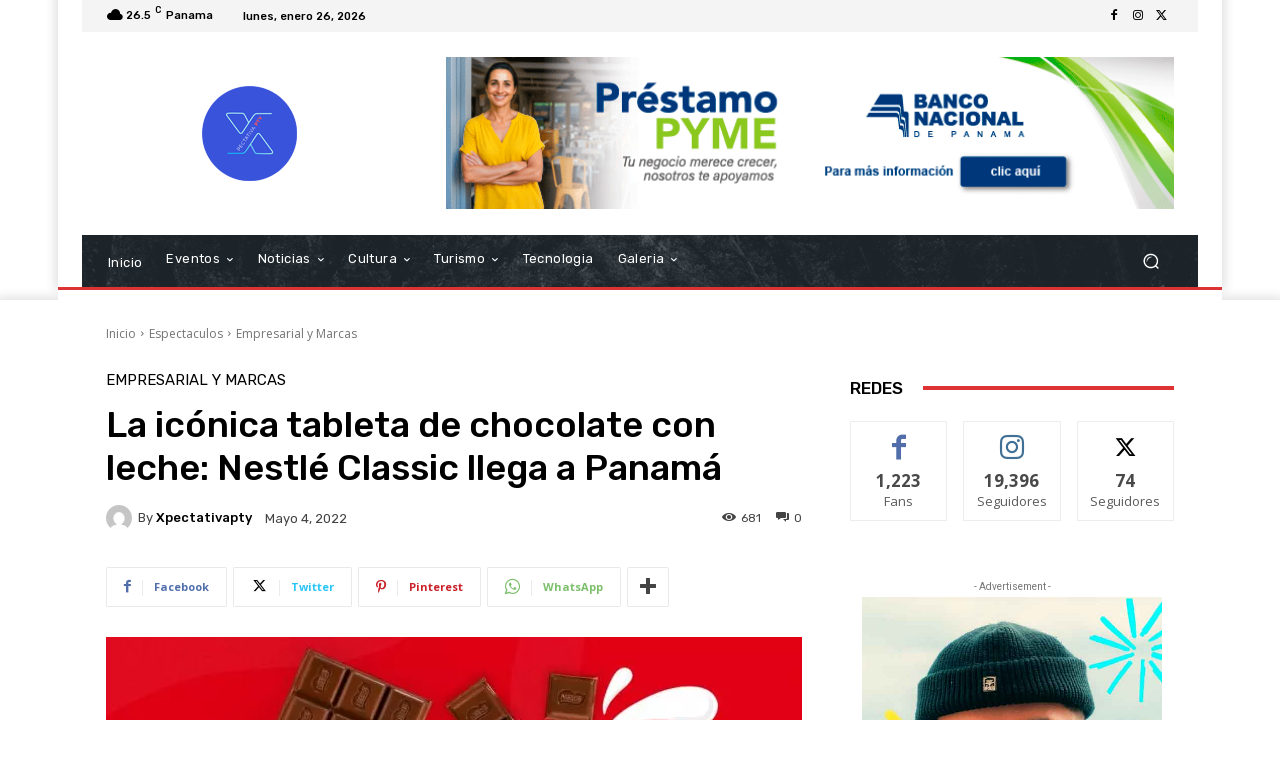

--- FILE ---
content_type: text/html; charset=utf-8
request_url: https://www.google.com/recaptcha/api2/anchor?ar=1&k=6LcVVf8mAAAAAIy-ekqak8ERIuLx3TMacINOjdt2&co=aHR0cHM6Ly94cGVjdGF0aXZhcHR5LmNvbTo0NDM.&hl=en&v=N67nZn4AqZkNcbeMu4prBgzg&size=invisible&anchor-ms=20000&execute-ms=30000&cb=atwuxmbpj0yp
body_size: 48646
content:
<!DOCTYPE HTML><html dir="ltr" lang="en"><head><meta http-equiv="Content-Type" content="text/html; charset=UTF-8">
<meta http-equiv="X-UA-Compatible" content="IE=edge">
<title>reCAPTCHA</title>
<style type="text/css">
/* cyrillic-ext */
@font-face {
  font-family: 'Roboto';
  font-style: normal;
  font-weight: 400;
  font-stretch: 100%;
  src: url(//fonts.gstatic.com/s/roboto/v48/KFO7CnqEu92Fr1ME7kSn66aGLdTylUAMa3GUBHMdazTgWw.woff2) format('woff2');
  unicode-range: U+0460-052F, U+1C80-1C8A, U+20B4, U+2DE0-2DFF, U+A640-A69F, U+FE2E-FE2F;
}
/* cyrillic */
@font-face {
  font-family: 'Roboto';
  font-style: normal;
  font-weight: 400;
  font-stretch: 100%;
  src: url(//fonts.gstatic.com/s/roboto/v48/KFO7CnqEu92Fr1ME7kSn66aGLdTylUAMa3iUBHMdazTgWw.woff2) format('woff2');
  unicode-range: U+0301, U+0400-045F, U+0490-0491, U+04B0-04B1, U+2116;
}
/* greek-ext */
@font-face {
  font-family: 'Roboto';
  font-style: normal;
  font-weight: 400;
  font-stretch: 100%;
  src: url(//fonts.gstatic.com/s/roboto/v48/KFO7CnqEu92Fr1ME7kSn66aGLdTylUAMa3CUBHMdazTgWw.woff2) format('woff2');
  unicode-range: U+1F00-1FFF;
}
/* greek */
@font-face {
  font-family: 'Roboto';
  font-style: normal;
  font-weight: 400;
  font-stretch: 100%;
  src: url(//fonts.gstatic.com/s/roboto/v48/KFO7CnqEu92Fr1ME7kSn66aGLdTylUAMa3-UBHMdazTgWw.woff2) format('woff2');
  unicode-range: U+0370-0377, U+037A-037F, U+0384-038A, U+038C, U+038E-03A1, U+03A3-03FF;
}
/* math */
@font-face {
  font-family: 'Roboto';
  font-style: normal;
  font-weight: 400;
  font-stretch: 100%;
  src: url(//fonts.gstatic.com/s/roboto/v48/KFO7CnqEu92Fr1ME7kSn66aGLdTylUAMawCUBHMdazTgWw.woff2) format('woff2');
  unicode-range: U+0302-0303, U+0305, U+0307-0308, U+0310, U+0312, U+0315, U+031A, U+0326-0327, U+032C, U+032F-0330, U+0332-0333, U+0338, U+033A, U+0346, U+034D, U+0391-03A1, U+03A3-03A9, U+03B1-03C9, U+03D1, U+03D5-03D6, U+03F0-03F1, U+03F4-03F5, U+2016-2017, U+2034-2038, U+203C, U+2040, U+2043, U+2047, U+2050, U+2057, U+205F, U+2070-2071, U+2074-208E, U+2090-209C, U+20D0-20DC, U+20E1, U+20E5-20EF, U+2100-2112, U+2114-2115, U+2117-2121, U+2123-214F, U+2190, U+2192, U+2194-21AE, U+21B0-21E5, U+21F1-21F2, U+21F4-2211, U+2213-2214, U+2216-22FF, U+2308-230B, U+2310, U+2319, U+231C-2321, U+2336-237A, U+237C, U+2395, U+239B-23B7, U+23D0, U+23DC-23E1, U+2474-2475, U+25AF, U+25B3, U+25B7, U+25BD, U+25C1, U+25CA, U+25CC, U+25FB, U+266D-266F, U+27C0-27FF, U+2900-2AFF, U+2B0E-2B11, U+2B30-2B4C, U+2BFE, U+3030, U+FF5B, U+FF5D, U+1D400-1D7FF, U+1EE00-1EEFF;
}
/* symbols */
@font-face {
  font-family: 'Roboto';
  font-style: normal;
  font-weight: 400;
  font-stretch: 100%;
  src: url(//fonts.gstatic.com/s/roboto/v48/KFO7CnqEu92Fr1ME7kSn66aGLdTylUAMaxKUBHMdazTgWw.woff2) format('woff2');
  unicode-range: U+0001-000C, U+000E-001F, U+007F-009F, U+20DD-20E0, U+20E2-20E4, U+2150-218F, U+2190, U+2192, U+2194-2199, U+21AF, U+21E6-21F0, U+21F3, U+2218-2219, U+2299, U+22C4-22C6, U+2300-243F, U+2440-244A, U+2460-24FF, U+25A0-27BF, U+2800-28FF, U+2921-2922, U+2981, U+29BF, U+29EB, U+2B00-2BFF, U+4DC0-4DFF, U+FFF9-FFFB, U+10140-1018E, U+10190-1019C, U+101A0, U+101D0-101FD, U+102E0-102FB, U+10E60-10E7E, U+1D2C0-1D2D3, U+1D2E0-1D37F, U+1F000-1F0FF, U+1F100-1F1AD, U+1F1E6-1F1FF, U+1F30D-1F30F, U+1F315, U+1F31C, U+1F31E, U+1F320-1F32C, U+1F336, U+1F378, U+1F37D, U+1F382, U+1F393-1F39F, U+1F3A7-1F3A8, U+1F3AC-1F3AF, U+1F3C2, U+1F3C4-1F3C6, U+1F3CA-1F3CE, U+1F3D4-1F3E0, U+1F3ED, U+1F3F1-1F3F3, U+1F3F5-1F3F7, U+1F408, U+1F415, U+1F41F, U+1F426, U+1F43F, U+1F441-1F442, U+1F444, U+1F446-1F449, U+1F44C-1F44E, U+1F453, U+1F46A, U+1F47D, U+1F4A3, U+1F4B0, U+1F4B3, U+1F4B9, U+1F4BB, U+1F4BF, U+1F4C8-1F4CB, U+1F4D6, U+1F4DA, U+1F4DF, U+1F4E3-1F4E6, U+1F4EA-1F4ED, U+1F4F7, U+1F4F9-1F4FB, U+1F4FD-1F4FE, U+1F503, U+1F507-1F50B, U+1F50D, U+1F512-1F513, U+1F53E-1F54A, U+1F54F-1F5FA, U+1F610, U+1F650-1F67F, U+1F687, U+1F68D, U+1F691, U+1F694, U+1F698, U+1F6AD, U+1F6B2, U+1F6B9-1F6BA, U+1F6BC, U+1F6C6-1F6CF, U+1F6D3-1F6D7, U+1F6E0-1F6EA, U+1F6F0-1F6F3, U+1F6F7-1F6FC, U+1F700-1F7FF, U+1F800-1F80B, U+1F810-1F847, U+1F850-1F859, U+1F860-1F887, U+1F890-1F8AD, U+1F8B0-1F8BB, U+1F8C0-1F8C1, U+1F900-1F90B, U+1F93B, U+1F946, U+1F984, U+1F996, U+1F9E9, U+1FA00-1FA6F, U+1FA70-1FA7C, U+1FA80-1FA89, U+1FA8F-1FAC6, U+1FACE-1FADC, U+1FADF-1FAE9, U+1FAF0-1FAF8, U+1FB00-1FBFF;
}
/* vietnamese */
@font-face {
  font-family: 'Roboto';
  font-style: normal;
  font-weight: 400;
  font-stretch: 100%;
  src: url(//fonts.gstatic.com/s/roboto/v48/KFO7CnqEu92Fr1ME7kSn66aGLdTylUAMa3OUBHMdazTgWw.woff2) format('woff2');
  unicode-range: U+0102-0103, U+0110-0111, U+0128-0129, U+0168-0169, U+01A0-01A1, U+01AF-01B0, U+0300-0301, U+0303-0304, U+0308-0309, U+0323, U+0329, U+1EA0-1EF9, U+20AB;
}
/* latin-ext */
@font-face {
  font-family: 'Roboto';
  font-style: normal;
  font-weight: 400;
  font-stretch: 100%;
  src: url(//fonts.gstatic.com/s/roboto/v48/KFO7CnqEu92Fr1ME7kSn66aGLdTylUAMa3KUBHMdazTgWw.woff2) format('woff2');
  unicode-range: U+0100-02BA, U+02BD-02C5, U+02C7-02CC, U+02CE-02D7, U+02DD-02FF, U+0304, U+0308, U+0329, U+1D00-1DBF, U+1E00-1E9F, U+1EF2-1EFF, U+2020, U+20A0-20AB, U+20AD-20C0, U+2113, U+2C60-2C7F, U+A720-A7FF;
}
/* latin */
@font-face {
  font-family: 'Roboto';
  font-style: normal;
  font-weight: 400;
  font-stretch: 100%;
  src: url(//fonts.gstatic.com/s/roboto/v48/KFO7CnqEu92Fr1ME7kSn66aGLdTylUAMa3yUBHMdazQ.woff2) format('woff2');
  unicode-range: U+0000-00FF, U+0131, U+0152-0153, U+02BB-02BC, U+02C6, U+02DA, U+02DC, U+0304, U+0308, U+0329, U+2000-206F, U+20AC, U+2122, U+2191, U+2193, U+2212, U+2215, U+FEFF, U+FFFD;
}
/* cyrillic-ext */
@font-face {
  font-family: 'Roboto';
  font-style: normal;
  font-weight: 500;
  font-stretch: 100%;
  src: url(//fonts.gstatic.com/s/roboto/v48/KFO7CnqEu92Fr1ME7kSn66aGLdTylUAMa3GUBHMdazTgWw.woff2) format('woff2');
  unicode-range: U+0460-052F, U+1C80-1C8A, U+20B4, U+2DE0-2DFF, U+A640-A69F, U+FE2E-FE2F;
}
/* cyrillic */
@font-face {
  font-family: 'Roboto';
  font-style: normal;
  font-weight: 500;
  font-stretch: 100%;
  src: url(//fonts.gstatic.com/s/roboto/v48/KFO7CnqEu92Fr1ME7kSn66aGLdTylUAMa3iUBHMdazTgWw.woff2) format('woff2');
  unicode-range: U+0301, U+0400-045F, U+0490-0491, U+04B0-04B1, U+2116;
}
/* greek-ext */
@font-face {
  font-family: 'Roboto';
  font-style: normal;
  font-weight: 500;
  font-stretch: 100%;
  src: url(//fonts.gstatic.com/s/roboto/v48/KFO7CnqEu92Fr1ME7kSn66aGLdTylUAMa3CUBHMdazTgWw.woff2) format('woff2');
  unicode-range: U+1F00-1FFF;
}
/* greek */
@font-face {
  font-family: 'Roboto';
  font-style: normal;
  font-weight: 500;
  font-stretch: 100%;
  src: url(//fonts.gstatic.com/s/roboto/v48/KFO7CnqEu92Fr1ME7kSn66aGLdTylUAMa3-UBHMdazTgWw.woff2) format('woff2');
  unicode-range: U+0370-0377, U+037A-037F, U+0384-038A, U+038C, U+038E-03A1, U+03A3-03FF;
}
/* math */
@font-face {
  font-family: 'Roboto';
  font-style: normal;
  font-weight: 500;
  font-stretch: 100%;
  src: url(//fonts.gstatic.com/s/roboto/v48/KFO7CnqEu92Fr1ME7kSn66aGLdTylUAMawCUBHMdazTgWw.woff2) format('woff2');
  unicode-range: U+0302-0303, U+0305, U+0307-0308, U+0310, U+0312, U+0315, U+031A, U+0326-0327, U+032C, U+032F-0330, U+0332-0333, U+0338, U+033A, U+0346, U+034D, U+0391-03A1, U+03A3-03A9, U+03B1-03C9, U+03D1, U+03D5-03D6, U+03F0-03F1, U+03F4-03F5, U+2016-2017, U+2034-2038, U+203C, U+2040, U+2043, U+2047, U+2050, U+2057, U+205F, U+2070-2071, U+2074-208E, U+2090-209C, U+20D0-20DC, U+20E1, U+20E5-20EF, U+2100-2112, U+2114-2115, U+2117-2121, U+2123-214F, U+2190, U+2192, U+2194-21AE, U+21B0-21E5, U+21F1-21F2, U+21F4-2211, U+2213-2214, U+2216-22FF, U+2308-230B, U+2310, U+2319, U+231C-2321, U+2336-237A, U+237C, U+2395, U+239B-23B7, U+23D0, U+23DC-23E1, U+2474-2475, U+25AF, U+25B3, U+25B7, U+25BD, U+25C1, U+25CA, U+25CC, U+25FB, U+266D-266F, U+27C0-27FF, U+2900-2AFF, U+2B0E-2B11, U+2B30-2B4C, U+2BFE, U+3030, U+FF5B, U+FF5D, U+1D400-1D7FF, U+1EE00-1EEFF;
}
/* symbols */
@font-face {
  font-family: 'Roboto';
  font-style: normal;
  font-weight: 500;
  font-stretch: 100%;
  src: url(//fonts.gstatic.com/s/roboto/v48/KFO7CnqEu92Fr1ME7kSn66aGLdTylUAMaxKUBHMdazTgWw.woff2) format('woff2');
  unicode-range: U+0001-000C, U+000E-001F, U+007F-009F, U+20DD-20E0, U+20E2-20E4, U+2150-218F, U+2190, U+2192, U+2194-2199, U+21AF, U+21E6-21F0, U+21F3, U+2218-2219, U+2299, U+22C4-22C6, U+2300-243F, U+2440-244A, U+2460-24FF, U+25A0-27BF, U+2800-28FF, U+2921-2922, U+2981, U+29BF, U+29EB, U+2B00-2BFF, U+4DC0-4DFF, U+FFF9-FFFB, U+10140-1018E, U+10190-1019C, U+101A0, U+101D0-101FD, U+102E0-102FB, U+10E60-10E7E, U+1D2C0-1D2D3, U+1D2E0-1D37F, U+1F000-1F0FF, U+1F100-1F1AD, U+1F1E6-1F1FF, U+1F30D-1F30F, U+1F315, U+1F31C, U+1F31E, U+1F320-1F32C, U+1F336, U+1F378, U+1F37D, U+1F382, U+1F393-1F39F, U+1F3A7-1F3A8, U+1F3AC-1F3AF, U+1F3C2, U+1F3C4-1F3C6, U+1F3CA-1F3CE, U+1F3D4-1F3E0, U+1F3ED, U+1F3F1-1F3F3, U+1F3F5-1F3F7, U+1F408, U+1F415, U+1F41F, U+1F426, U+1F43F, U+1F441-1F442, U+1F444, U+1F446-1F449, U+1F44C-1F44E, U+1F453, U+1F46A, U+1F47D, U+1F4A3, U+1F4B0, U+1F4B3, U+1F4B9, U+1F4BB, U+1F4BF, U+1F4C8-1F4CB, U+1F4D6, U+1F4DA, U+1F4DF, U+1F4E3-1F4E6, U+1F4EA-1F4ED, U+1F4F7, U+1F4F9-1F4FB, U+1F4FD-1F4FE, U+1F503, U+1F507-1F50B, U+1F50D, U+1F512-1F513, U+1F53E-1F54A, U+1F54F-1F5FA, U+1F610, U+1F650-1F67F, U+1F687, U+1F68D, U+1F691, U+1F694, U+1F698, U+1F6AD, U+1F6B2, U+1F6B9-1F6BA, U+1F6BC, U+1F6C6-1F6CF, U+1F6D3-1F6D7, U+1F6E0-1F6EA, U+1F6F0-1F6F3, U+1F6F7-1F6FC, U+1F700-1F7FF, U+1F800-1F80B, U+1F810-1F847, U+1F850-1F859, U+1F860-1F887, U+1F890-1F8AD, U+1F8B0-1F8BB, U+1F8C0-1F8C1, U+1F900-1F90B, U+1F93B, U+1F946, U+1F984, U+1F996, U+1F9E9, U+1FA00-1FA6F, U+1FA70-1FA7C, U+1FA80-1FA89, U+1FA8F-1FAC6, U+1FACE-1FADC, U+1FADF-1FAE9, U+1FAF0-1FAF8, U+1FB00-1FBFF;
}
/* vietnamese */
@font-face {
  font-family: 'Roboto';
  font-style: normal;
  font-weight: 500;
  font-stretch: 100%;
  src: url(//fonts.gstatic.com/s/roboto/v48/KFO7CnqEu92Fr1ME7kSn66aGLdTylUAMa3OUBHMdazTgWw.woff2) format('woff2');
  unicode-range: U+0102-0103, U+0110-0111, U+0128-0129, U+0168-0169, U+01A0-01A1, U+01AF-01B0, U+0300-0301, U+0303-0304, U+0308-0309, U+0323, U+0329, U+1EA0-1EF9, U+20AB;
}
/* latin-ext */
@font-face {
  font-family: 'Roboto';
  font-style: normal;
  font-weight: 500;
  font-stretch: 100%;
  src: url(//fonts.gstatic.com/s/roboto/v48/KFO7CnqEu92Fr1ME7kSn66aGLdTylUAMa3KUBHMdazTgWw.woff2) format('woff2');
  unicode-range: U+0100-02BA, U+02BD-02C5, U+02C7-02CC, U+02CE-02D7, U+02DD-02FF, U+0304, U+0308, U+0329, U+1D00-1DBF, U+1E00-1E9F, U+1EF2-1EFF, U+2020, U+20A0-20AB, U+20AD-20C0, U+2113, U+2C60-2C7F, U+A720-A7FF;
}
/* latin */
@font-face {
  font-family: 'Roboto';
  font-style: normal;
  font-weight: 500;
  font-stretch: 100%;
  src: url(//fonts.gstatic.com/s/roboto/v48/KFO7CnqEu92Fr1ME7kSn66aGLdTylUAMa3yUBHMdazQ.woff2) format('woff2');
  unicode-range: U+0000-00FF, U+0131, U+0152-0153, U+02BB-02BC, U+02C6, U+02DA, U+02DC, U+0304, U+0308, U+0329, U+2000-206F, U+20AC, U+2122, U+2191, U+2193, U+2212, U+2215, U+FEFF, U+FFFD;
}
/* cyrillic-ext */
@font-face {
  font-family: 'Roboto';
  font-style: normal;
  font-weight: 900;
  font-stretch: 100%;
  src: url(//fonts.gstatic.com/s/roboto/v48/KFO7CnqEu92Fr1ME7kSn66aGLdTylUAMa3GUBHMdazTgWw.woff2) format('woff2');
  unicode-range: U+0460-052F, U+1C80-1C8A, U+20B4, U+2DE0-2DFF, U+A640-A69F, U+FE2E-FE2F;
}
/* cyrillic */
@font-face {
  font-family: 'Roboto';
  font-style: normal;
  font-weight: 900;
  font-stretch: 100%;
  src: url(//fonts.gstatic.com/s/roboto/v48/KFO7CnqEu92Fr1ME7kSn66aGLdTylUAMa3iUBHMdazTgWw.woff2) format('woff2');
  unicode-range: U+0301, U+0400-045F, U+0490-0491, U+04B0-04B1, U+2116;
}
/* greek-ext */
@font-face {
  font-family: 'Roboto';
  font-style: normal;
  font-weight: 900;
  font-stretch: 100%;
  src: url(//fonts.gstatic.com/s/roboto/v48/KFO7CnqEu92Fr1ME7kSn66aGLdTylUAMa3CUBHMdazTgWw.woff2) format('woff2');
  unicode-range: U+1F00-1FFF;
}
/* greek */
@font-face {
  font-family: 'Roboto';
  font-style: normal;
  font-weight: 900;
  font-stretch: 100%;
  src: url(//fonts.gstatic.com/s/roboto/v48/KFO7CnqEu92Fr1ME7kSn66aGLdTylUAMa3-UBHMdazTgWw.woff2) format('woff2');
  unicode-range: U+0370-0377, U+037A-037F, U+0384-038A, U+038C, U+038E-03A1, U+03A3-03FF;
}
/* math */
@font-face {
  font-family: 'Roboto';
  font-style: normal;
  font-weight: 900;
  font-stretch: 100%;
  src: url(//fonts.gstatic.com/s/roboto/v48/KFO7CnqEu92Fr1ME7kSn66aGLdTylUAMawCUBHMdazTgWw.woff2) format('woff2');
  unicode-range: U+0302-0303, U+0305, U+0307-0308, U+0310, U+0312, U+0315, U+031A, U+0326-0327, U+032C, U+032F-0330, U+0332-0333, U+0338, U+033A, U+0346, U+034D, U+0391-03A1, U+03A3-03A9, U+03B1-03C9, U+03D1, U+03D5-03D6, U+03F0-03F1, U+03F4-03F5, U+2016-2017, U+2034-2038, U+203C, U+2040, U+2043, U+2047, U+2050, U+2057, U+205F, U+2070-2071, U+2074-208E, U+2090-209C, U+20D0-20DC, U+20E1, U+20E5-20EF, U+2100-2112, U+2114-2115, U+2117-2121, U+2123-214F, U+2190, U+2192, U+2194-21AE, U+21B0-21E5, U+21F1-21F2, U+21F4-2211, U+2213-2214, U+2216-22FF, U+2308-230B, U+2310, U+2319, U+231C-2321, U+2336-237A, U+237C, U+2395, U+239B-23B7, U+23D0, U+23DC-23E1, U+2474-2475, U+25AF, U+25B3, U+25B7, U+25BD, U+25C1, U+25CA, U+25CC, U+25FB, U+266D-266F, U+27C0-27FF, U+2900-2AFF, U+2B0E-2B11, U+2B30-2B4C, U+2BFE, U+3030, U+FF5B, U+FF5D, U+1D400-1D7FF, U+1EE00-1EEFF;
}
/* symbols */
@font-face {
  font-family: 'Roboto';
  font-style: normal;
  font-weight: 900;
  font-stretch: 100%;
  src: url(//fonts.gstatic.com/s/roboto/v48/KFO7CnqEu92Fr1ME7kSn66aGLdTylUAMaxKUBHMdazTgWw.woff2) format('woff2');
  unicode-range: U+0001-000C, U+000E-001F, U+007F-009F, U+20DD-20E0, U+20E2-20E4, U+2150-218F, U+2190, U+2192, U+2194-2199, U+21AF, U+21E6-21F0, U+21F3, U+2218-2219, U+2299, U+22C4-22C6, U+2300-243F, U+2440-244A, U+2460-24FF, U+25A0-27BF, U+2800-28FF, U+2921-2922, U+2981, U+29BF, U+29EB, U+2B00-2BFF, U+4DC0-4DFF, U+FFF9-FFFB, U+10140-1018E, U+10190-1019C, U+101A0, U+101D0-101FD, U+102E0-102FB, U+10E60-10E7E, U+1D2C0-1D2D3, U+1D2E0-1D37F, U+1F000-1F0FF, U+1F100-1F1AD, U+1F1E6-1F1FF, U+1F30D-1F30F, U+1F315, U+1F31C, U+1F31E, U+1F320-1F32C, U+1F336, U+1F378, U+1F37D, U+1F382, U+1F393-1F39F, U+1F3A7-1F3A8, U+1F3AC-1F3AF, U+1F3C2, U+1F3C4-1F3C6, U+1F3CA-1F3CE, U+1F3D4-1F3E0, U+1F3ED, U+1F3F1-1F3F3, U+1F3F5-1F3F7, U+1F408, U+1F415, U+1F41F, U+1F426, U+1F43F, U+1F441-1F442, U+1F444, U+1F446-1F449, U+1F44C-1F44E, U+1F453, U+1F46A, U+1F47D, U+1F4A3, U+1F4B0, U+1F4B3, U+1F4B9, U+1F4BB, U+1F4BF, U+1F4C8-1F4CB, U+1F4D6, U+1F4DA, U+1F4DF, U+1F4E3-1F4E6, U+1F4EA-1F4ED, U+1F4F7, U+1F4F9-1F4FB, U+1F4FD-1F4FE, U+1F503, U+1F507-1F50B, U+1F50D, U+1F512-1F513, U+1F53E-1F54A, U+1F54F-1F5FA, U+1F610, U+1F650-1F67F, U+1F687, U+1F68D, U+1F691, U+1F694, U+1F698, U+1F6AD, U+1F6B2, U+1F6B9-1F6BA, U+1F6BC, U+1F6C6-1F6CF, U+1F6D3-1F6D7, U+1F6E0-1F6EA, U+1F6F0-1F6F3, U+1F6F7-1F6FC, U+1F700-1F7FF, U+1F800-1F80B, U+1F810-1F847, U+1F850-1F859, U+1F860-1F887, U+1F890-1F8AD, U+1F8B0-1F8BB, U+1F8C0-1F8C1, U+1F900-1F90B, U+1F93B, U+1F946, U+1F984, U+1F996, U+1F9E9, U+1FA00-1FA6F, U+1FA70-1FA7C, U+1FA80-1FA89, U+1FA8F-1FAC6, U+1FACE-1FADC, U+1FADF-1FAE9, U+1FAF0-1FAF8, U+1FB00-1FBFF;
}
/* vietnamese */
@font-face {
  font-family: 'Roboto';
  font-style: normal;
  font-weight: 900;
  font-stretch: 100%;
  src: url(//fonts.gstatic.com/s/roboto/v48/KFO7CnqEu92Fr1ME7kSn66aGLdTylUAMa3OUBHMdazTgWw.woff2) format('woff2');
  unicode-range: U+0102-0103, U+0110-0111, U+0128-0129, U+0168-0169, U+01A0-01A1, U+01AF-01B0, U+0300-0301, U+0303-0304, U+0308-0309, U+0323, U+0329, U+1EA0-1EF9, U+20AB;
}
/* latin-ext */
@font-face {
  font-family: 'Roboto';
  font-style: normal;
  font-weight: 900;
  font-stretch: 100%;
  src: url(//fonts.gstatic.com/s/roboto/v48/KFO7CnqEu92Fr1ME7kSn66aGLdTylUAMa3KUBHMdazTgWw.woff2) format('woff2');
  unicode-range: U+0100-02BA, U+02BD-02C5, U+02C7-02CC, U+02CE-02D7, U+02DD-02FF, U+0304, U+0308, U+0329, U+1D00-1DBF, U+1E00-1E9F, U+1EF2-1EFF, U+2020, U+20A0-20AB, U+20AD-20C0, U+2113, U+2C60-2C7F, U+A720-A7FF;
}
/* latin */
@font-face {
  font-family: 'Roboto';
  font-style: normal;
  font-weight: 900;
  font-stretch: 100%;
  src: url(//fonts.gstatic.com/s/roboto/v48/KFO7CnqEu92Fr1ME7kSn66aGLdTylUAMa3yUBHMdazQ.woff2) format('woff2');
  unicode-range: U+0000-00FF, U+0131, U+0152-0153, U+02BB-02BC, U+02C6, U+02DA, U+02DC, U+0304, U+0308, U+0329, U+2000-206F, U+20AC, U+2122, U+2191, U+2193, U+2212, U+2215, U+FEFF, U+FFFD;
}

</style>
<link rel="stylesheet" type="text/css" href="https://www.gstatic.com/recaptcha/releases/N67nZn4AqZkNcbeMu4prBgzg/styles__ltr.css">
<script nonce="yWjew4kgefzK_EzX2aB41g" type="text/javascript">window['__recaptcha_api'] = 'https://www.google.com/recaptcha/api2/';</script>
<script type="text/javascript" src="https://www.gstatic.com/recaptcha/releases/N67nZn4AqZkNcbeMu4prBgzg/recaptcha__en.js" nonce="yWjew4kgefzK_EzX2aB41g">
      
    </script></head>
<body><div id="rc-anchor-alert" class="rc-anchor-alert"></div>
<input type="hidden" id="recaptcha-token" value="[base64]">
<script type="text/javascript" nonce="yWjew4kgefzK_EzX2aB41g">
      recaptcha.anchor.Main.init("[\x22ainput\x22,[\x22bgdata\x22,\x22\x22,\[base64]/[base64]/[base64]/[base64]/[base64]/[base64]/KGcoTywyNTMsTy5PKSxVRyhPLEMpKTpnKE8sMjUzLEMpLE8pKSxsKSksTykpfSxieT1mdW5jdGlvbihDLE8sdSxsKXtmb3IobD0odT1SKEMpLDApO08+MDtPLS0pbD1sPDw4fFooQyk7ZyhDLHUsbCl9LFVHPWZ1bmN0aW9uKEMsTyl7Qy5pLmxlbmd0aD4xMDQ/[base64]/[base64]/[base64]/[base64]/[base64]/[base64]/[base64]\\u003d\x22,\[base64]\x22,\x22w75hwqfDlsOaS8OXw5rDjsOUYMOvbMOaY8KwwrvDvHDDrD8TWh8cwq/Cl8K/[base64]/wp/ClhTDpD7CusOSeUNswo4NwpZKd8KsegvCiMOOw77CrgHCp0pKw4nDjknDqR7CgRV0wpvDr8Oowp4Ww6kFQMKIKGrCl8KQAMOhwqrDkwkQwqHDisKBARMmRMOhGFwNQMOIX3XDl8Kxw5vDrGtDHwoOw7vCgMOZw4RIwrPDnlrCiCh/w7zCnTNQwrgzXCUlUG/Ck8K/w5rChcKuw7IANjHCpxtqwolhPcKbc8K1wprCgBQFVirCi27DkF0Jw6k5w5nDqCtwcntRE8Kgw4pMw4VowrIYw4TDhyDCrQfCvMKKwq/DhQI/ZsKwwpHDjxkZfMO7w47DpMK9w6vDol7CgVNUW8OPFcKnAcKxw4fDn8KKHxl4wpnCnMO/[base64]/CiGJnQHrDlwbDvMK2DsKJfxI7w6A5cTLCj1Buwo0gw7nDp8KPH1LCvX7Dh8KbRsK2VsO2w6w7ScOIKcKTZ1PDqhpxMcOCwq/CvHU9w6PDhsO5ScKeUcKENV9xw7tZw4tIw6NeCDwDVmDCmBLCvsOCNiMjw4LCv8OWwqbCsRFUwpZnw5XDtVbDuhQiwqzCjsOhVcOCFMKlw6ZaP8Ktw4wdwpjClMKERzY8S8OSAMKyw7HDv35pw7dtwp/Cv0PDqX1ODcKKw5AxwqUcX2bDhsOLeH/DkEZ/XcKFPFDDgXfCkibCiA1gEsK6BMKTw6/[base64]/w4/CsCQYHMKXwq1gMQbDrsKQClnDmsOLJlFaWR/DpmDCmGFsw58rV8KPdcKFw7/CkMKaN33DjMOxwrvDmMKQw7JYw4R2csK+wpXCgsOBw67DomjDosKrKSx2V1TDhMO8w6EHITxLwr/[base64]/VVASWRDDucOsw5HCj8KpR3gzasOpIsOJw4wZw5pCI3/DtMKwwqAmwo3DiGHCsHnCrsOSasKGPDgFHcKDwqVVw6PCg2zDu8K2I8O/XRLCkcKROsKgwokDQBYLCmloXsOLbHzCrMKUdMO0w6HDssK0FsOZw5hZwojCgcKcw5g0w4wIJsO1MBxCw69CSsOYw6ZQwok0wpjDm8KOwrnCtg/CvMKAY8KDYlFfKFljf8Onf8OPw6wEw6bDgcKAwpbCq8Kqw73Cv017dzkeNgZodydjw7LCssKrJMOrbhTCuE7Do8OfwpzDnhbDkcKgwqdPIiPDgDdpwod2MsOYw44iwo1LGGDDksOjLMOfwq5pYx0iw6TCg8OhICTCmcORw5TDhXvDhsK0Km4/wotkw79AYsOywqRzWn/CqDxGw5sqacOQeXzClS3CihzCq2BoKcKcEsKLSMOFKsO+a8O3w7AhDF1NERnCjsOxYBnDnsKQw7XDrzvCu8OIw5lcVQXDgU7CtX1vwqccVsKyQMO6wqVseVw/Z8OowoFSCcKcVjnDrgnDqj8mJwwST8KSwpxTSMKYwoBPwphLw7XChEJfwrh9YFnDkcOleMO4EiDDlDVzKmPDmU7Dm8OAf8OZFTgidlnDkMONwrbDhRfCsik3wonCnS/CvsKCw4DDjcO0LsOqw5jDmMKsZBwUFMKXw6TDlWhew5XDjm/Dg8K+c17DhRdrXGcqw6fCtlDDisKbwpnDjWxTw5Y9w4lVwoMmNmPDihLDjcK4woXDscKJasK+QUBEfTXDvMK/NDvDgWkhwqvCrkxMw7ZzP2d7Ugl2wrnCqMKsHwsqwrHCq3liw7IKwoLCqMO/[base64]/[base64]/DsXnCocOKLBXCisKHw7QaQirCiC3DrV7DiiDCqnIsw5XCjnoGdTgEe8KIRgdAZCjCicKvfHsKSMOKGMO6woBYw6ZSCcKCZXBpwqrCgMKhFzrCr8KNC8KSw4kKwqQPfiJCwpLCnz3DhzNnw5hcwrU9CcOWw51wM3bCncKYbA01w5bDsMKdw7LDj8OgwrLDhWTDhTbCol/CulrDqsKFSjHCgXQ8JsKIw513w6/[base64]/[base64]/JzRrFcKHw4LDrW/[base64]/N8KieMOIchrDs8Oqw5DCqDVewonDpcKRHsODw7EeNsOow53ClAJCeXUWwrEbb0jDhH1Ow5fCosKAw4cDwqvDmMKXwpfCnMOYPGrCjE7Dh0XCmsK/w5hJNcKcHMK/woFfESrCnlHCl3Qbwr57PWXCgsO/w6nCqE0xA35hw655w71wwqFHEg3DkH7Dn0hvwqxaw6ccw4xxw7TDqXbDksKPwrrDs8KxU2A9w5bDvhXDtMKJwp7CtjnCulINVn0Sw67Dsg3DqT1YMMOXbsO/[base64]/CgsOCLEgEw5UNHR9jw6zCrig8wr5+wqrDt8KIwpZ/E3cKaMOAwqtVwr0WRRFbfsOWw54ueVo+YEvCmmDDk1sNw7bCmRvDlsO3GjtyQMOuw7jDuQPCsVl5KwPCksOcwrUnw6AJGcK6w7PDrsKrwpTDu8OIworCr8KOIMO/wrHDhiXCssORw6APRMO4eFhkwqjDicOqw6/CmCrDuE9ow6rDpGkTw5JEw4TCvcK9BjHCrsKYw69EwoHCljYjdjzCr0bDlMKDw7XClcK7NcKSw5xDGMOkw4rCh8O1WDPDokvCv0ZJwpbCmS7Cq8K+QBl9O2fCrcOiQMKaXg3CgAjCjMKrwpoHwo/CqA3CvEpfw7PDhkXClDPDuMOhe8K9wqLDmlE6Nk/DvzRCKcOcccOvUlguIz3DslQ+dVnCkWcZw7pswq7CgcOfQcOIwrPCosOwwr/Cul1QI8KvRmnCmQM9w5rCpcOicWEDTsKswpAGw4UOJCHCkcKzfMKuQVPDvETCpcK4woR5DW56SAxpwoFHwo5dwrfDuMKow6XCvzDCqgV7cMKlw4UMJDrCmcOzw4xiezNjwpARfMOnVjvCrRgQw7nDq0nCkW4nPkEWBzDDjDMywo/DlMOQJzdYFcKfwoJsG8K/w6bDuWE4RGsFDcOvN8KQw4rDhcO3wrpRw5DCnTLCu8KNwpE6w40sw5EIRmTDk3Jxw4/[base64]/[base64]/[base64]/CpSvDjhLCvlNGTXjDpsKvw5HDpMOOaDHDvFbDgXXDrSbCnMKiYsKlCsOpwoN6BcKEw6thc8K3w7UQaMOpw5RLf3ImX2XCtsKjDBzCjBTDlGjDgwvDj0p3McKNZwRMw4zDp8Kuw5d/wrdKCMO7XyjDsi/Cl8Kow7BMRl3Cj8OhwrwjXMOpwonDrMKgMMOKwpTCvw85wpLDgHp8J8O/woTCl8OLDMKaLcOXw4NadcKew7xSe8OjwrvDqgbCmMKMCXjCp8OzfMOdLsOVw7LDjcOMKADDpcO/wpLCg8KFacKwwoXDs8OAwpNVwq06XBUDwphjDF1teS3DmSLDoMOILcOAZ8OIwo1IAsO/D8ONw50iwoTDj8Khw7vDrFHCtcOAc8O3QG5COkLDu8OAQ8OBwrzDmcOtwrh+w4/CpDIYMBHCgihNGFISPQpCw6g5TsOzwptMUwrCoB7CiMOIwo9+w6FfGsKIHXfDgTF3fsKudjFiw7TCkMOfTMKiWXhBw4NyCC/CmsOMYQrDhgVVwr/CosKNw4Icw7HDusKoacO/X37DplrCnMOXw5bCnmQaw57Dt8OBwpLCkwcnwrR0w4QqQsKNEsKuwofDp2ZKw41uwofDgAEQwq3Dk8KkWiDDocOxPcOvNgcYA27ClA1KwpHDpcOEcsOkwr/CrsOwMRgKw79NwqJSXsOAO8KIMA8KYcO9bGZ0w7koAsOow6zCnVVSfMKTfsKNAsKsw7ISwqg5worDisOVw7/Cog0pT2rCl8KZw6U0w50MQSnDqjHDhMO7LD7DhcK3wpDDscK4w5HDoz4HQU8/w6ZfwpTDuMKIwogHOMO+wpTDpisxwoTCs3XDujXCl8KHw5wzwpAFQ3FqwoprAMK1wowpSUPCgi/DukJmw4dgwrNFHxfDoSDDscOOwpU5DMKHwqrCmMORLC0Hw6k9XTthwosNNsKOwqNLwr4/w68wEMK/[base64]/ClMOwwr/DiSrCncK/agEZw7RzRRLCmHwswqd/[base64]/[base64]/Di8K+wo/CiyUOwp3DlcK+CxgHw57CgxgDMVJ2w5vClVQSE2nDiB/CnXDCsMOPwqrDhUvDh1bDuMKhDwh+wrrCosKRwqXCmMO/[base64]/G8KGwrLDtEXDicKNw4vClcKLFHNVwqs3wr/CqsKLwo0AE8KyP37DtMOlwprChsOHwoDCozDDnC7ClsO1w6DDisOjwq4qwqUdPsO8wr8lwp9TY8O/wpQJeMK2w4FYLsK4wpRlw6hGw6TCviTDlD/Ck2vCh8OhFMK8w6EIwqrCt8OUEcOFIhxQF8KRcSNof8OGDsKJVMOQEcOZwrnCsmzChcKRw4rCoHHDgz1AKQ3CgCBJw6x2w7ZgwpvCnC7Dtx3DksK8PcOKwpplwo7DscOmw53DgEJmcsKtGcKDw4nCo8OZDRloO3HCknIqwo/DvzpLw6LCqBfDowxhw4wTLkLCksKpwp0uw6LDt1dMNMK+KsKuNsKDdwd7EcKWSMOewo5JYBvDqUTCv8KASVVgPSdqwo4HY8K8wqFtw4zCqWJCw7DDug/Du8O0w6XCuQHDtDXDvhlvwonDoytwW8OUOGzDkRfDmcK/[base64]/Co8KsGFJuw6fCiDpDwpbDgsOMa8KIwoPClcOLD1ckdcK0wqQfXsKWY2cYZMOZwrzDkMKcw47Cl8KLbsKHwrguAcOhwqzClxrCtcOFbnXDpS0ewqUhw6fCssOnwrt3eGfCpcO/[base64]/FsKEwogDwq7CvMKHw7QfGsK0F8OVQcOKw6RYw4xEw5lxw4DCqQVIw6/DvsKFwqxdLcKDBhnChcKqVxnCoFLDvcOZwr7DnXINw43CkcOEVcOzbsODwrwzRXskw5rDn8O1wp4Qak3DqcKwwpPChGAIw7DDtsOfZnnDmsOiIzHCmsOsMgnCk1YswrjCswTDomVNw6lEZsK/[base64]/[base64]/DlG/CgVHCiHfCrcOhTsKgdcOzEsOGJsKxDlEVwocNwqtSYcOpL8O+OjkHwr7CqMKew6TDmiZqwqMjw6fCv8K7wrgyFsOtw6XCimjDjh3Dk8Ovw5hXbMOUwr8VwqvCkcKBwo/CulfCujg3dsOWw4FAC8KfLcKMFSxORC9Yw4rDk8O3fxIcCMOpwqIewoklwpAcZTt1fG5SLcKAN8OBwo7Dj8KdworCpmTDoMOqOsKnAsOgDMKKw5bDoMKew6TDoinDiD54ZhVCDA7DicOGQcONP8KMKsKNwqgyPHtxVW3CoDzCq1Rxwq/[base64]/Cp0LDhHsHw4XCl8OIDSFVw6jDrCB1w4caw5ZwwrtQUWsXwosaw5x3fw9kUmXDqUTDhMO8dhZNwoc0WhXCkmo8UMKDGMK1w63CvhLDo8KXwqzDkMKgZ8KiZGbClC19w5vDumPDgcOAw7krwoPDm8KHHAvCrB80wpbDsThQcA/Dn8OJwoYew6HDiRpEOcKgw65xw7HDsMKdw6HCsVUGw5DCi8KQwqV7wpxyGsOiw73Ci8K7MsO7OMKZwozChsKYw5x3w5TDgsKHw7x+VcKmfMOZDcOhw67CpXrCn8KMMWbDlk/Dq346wqrCqcKAVcORwrA7wqEUMkcTwo1FKsKlw4sPHWIowrkAwpPDiG7CvcK6OEcWw77ChzViJ8OBwq3DnsOUwrTCnFDDjcKdThRUwq/DtUB7IMKwwqZdwo3Cm8OQw7tmw69BwrrCr2JhRxnCssOiLyZKw4fCpMKQLThmwrHCvkbCsQQqIR7Ct1ABNwnCumzChyMOMW3ClsK/w5/CkxXDokVWB8Oew7M9DMOGwqN9w57CksOwCQ5lwozChm3CpBbDpUTCkD0qY8OPHMOFwqwCw6DDow9QwojClsKUw5TCniTCuQBgHRfCvsOSw6UfI29lIcKiwr/[base64]/w4ZFwobCscK+CcK/[base64]/CgcOLOMO+dBnCukZmwp5UCWHCusK4w7dwdXphD8Ouwog5fcKUCsKkw49ywp55eznDkG5aw5/[base64]/[base64]/w77ChsKOUQZeasOZIh/DqjHCiCbChsOTbcKxw5/CnsORU1HCvcKsw7Y8fsOEw6bDumHCmcK1HU3Dk1DCsg/CrmHDjcOiw49Qw7HChxnCmV0Dw6gMwoVzFcKtUMO4w5xKw7dYwp3CmXzDo08qwrjDoA3Cjw/Dtxcmw4XDgcKVw4BbWSnDvBTCvsOiw4QkwpHDncKOwojCvVbDvMOiwoDDgMOXwqIYJBbCiGHDhgVbIAbCsx8Gw4MiwpbCnzjCtx3CqsKNwo7CpiQbwqrCucKswrcGX8OVwpVrKFLDvHw/BcK1w5cRw5nChsKkwqPDgsOGJTDDo8KTwpLCpgvDisKKFMK8w4zCv8KuwpzClRA3f8KQNXEww4oEwqlQwq5kw7Rdw5vCjh0GB8Onw7FQw4hCODUTwrrDji7DjsO/wp3CgjjDr8OTw6vCr8OYS2tSH1BsHEwBdMO7w63DnMKVw5BhMUQiMsKiwqE6TX3DrgpET2DDlARKF3gewprDh8KOUjJQw45Ow5xFwpTDu3fDlMK6MlTDh8OUw7hZw5gTwoQzwr7CvwxYHsK8Z8KYwpl/[base64]/CtHwpe8O2FsO+wrtRFjUZWSZ3ccKawq3Dk3rDnMK0w47CmWoBejZqVAV7w6g3w4fDpVl4wpHDgTzCpknDu8OtCsO6UMKiw7xAfwDDq8KzD3zDgsOdw5nDtCrDr3gswobDvzIywojCvyrDlMOTwpFAwoDDu8O2w7BowqUPwo1Tw6EaKcKULsKFGF/Dm8OlO0guIsKrw4QEwrDDrk/CkDZOw43CmcO2wrZXC8KIKVvDj8KuFcOQB3PColbDkMOIDQ5LWWTDvcKEVRDCscObwqLDvzHCvAHDvsKTwp1GERUiIsOEd114w5h8w7J3UsKZw7FfTX/[base64]/YDZpwogXw4Ifw4XDrcO0wqwwYi/DlMKTw6zDuS1GN3lCb8KtFn3DpMKkwqNsfsKEUVgZLMOXecOswqA1JEwvcsO7YGrDminDm8KMw4vCn8KkfMO7wqRTw6DCvsK2RznCi8KAKcOvAQIPcsK7UTLDsSIlw6bDgxPDlXvCljDDlCDDuFMRwr/DgjHDlMO9MCYQLMKNwotEw758w4LDgAMIw5RiLsKnWDbCtsK1b8OCQm/CgynDpE8sPS8rLMOjOsOIw7REw5h7O8Otwp3Dl0MCOXDDn8KDwpVWfcOCRCPCq8OJw4XCjcKAwqEawq9HbmdeB1jCkRvCilDDkXvCpsKifsOxccOHDn/Dr8OJVwDDqm9sdHfCoMKWFsOQwpAVFn0BUcOTQ8Ktwq4+EMKhwqLDqm4cRyLChB5Mw7RMwq/[base64]/w4dMCVfDvMKHeMODwrQvU8ODTMOnMwXCscODcsOUw6TCjcKtY2J3wrtMwrHDgGhLw6/DnB1JwqHCgsK7H09lIiceXMO1ETvCqx5jAhN0GRnDvivCr8OMDG8gw6A0GcONOMKrXsOtw5N0wr/Du0ZIFB/DvjNzVzdqw7pVSwHCjcOyMk3DrWhUw5ZvCSRUw6jCpsO8w4zCicKbw7Yyw5XClDViwpvDi8OLw4zClcOYGBxzBcOIZTvCgsK1QcOSLw/CviYzw4fClcOQw4DDlcKhwo4WWsOuLCXDuMOdw6klw6fDlS7DtcOnZcO+PMOPd8KQWxVyw64VDsO9NTLDpMKfb2HCgDnDry4pc8Ofw7gvwoJTwodlw6pswpVkw71nNU4AwqpMw4htf1fDkMKmCsKNUcKsOsKKQsOxZH/[base64]/CvsKdw6scesK+wpfCi8OnSMOSScOIw5FkBA9owpbDu0bDu8OKe8O9w5lcw7d1Q8OzaMOow7UYwp0nFAfDjAwtw4PDlFhWw7AWEAnCvcK/w7fCvWXCiDJQYMODf3/[base64]/wqBnw6wAwrE2XcKtwr0pwrVGEcO3AMOpw7tAwp/Cq3DCrcKGw53DsMOkJBQ/VcKtajnDrcKNwq52wrLCmcOsEcK9wr3CusOSwqwsRcKBw6gfSSfDtzQHYMKdw4fDiMODw64dWFfDoyPDisOjX0/DjSlET8KLI0LDgsOUTcO5DMO0wrVzEsOww53CvcKKwp7DsBsfLwnDigYWw7Ndw78GQMKfwrLCp8Kuw7xkw4rCuDwEw4XCmMKHwqfDtHE7wrxcwphLJ8K/[base64]/PcKkG8OuwozCmgzCv8OSbMKQwrXDvcKhO8OtwrlGw5jDqiN9XMKuwodNE2zCk3fDgcKOwoDDuMO+w5BLwr/CkXlOeMOKw7J9wrdiw5xaw57CjcK8C8KgwrXDp8O6V05yYwLDoR5JWcORwq0fRzYrf0PDgmHDnMKpw6YyE8KXw5soRMOZwoLDi8KKZ8KzwpBIw4F3wpDCh27ClSfDs8KrOsKwU8KBwpHDn09obl8RwqDCrsO7ZMOxwoIBasO/XWDCosKWwprCgEXDpcO1w6jCi8KQT8KLaB0MecKfJX4qwrMOwoDDtUlLw5NQw5MlHT7Ct8OzwqNCL8Oew4/[base64]/[base64]/Dh8OCCcKMwq0kwpPChn/CqsKFw6bDuCzCr8Krcxs5wprDrxFUAjRTRUxMeDAHw6HCmncoJcOZG8OuEBRIOMKSwqPDnxRCSDHDkFsfZSZzE2TCvyXDkjDDlTfCmcKDLcOyY8KNAsKNDcO6bUgyO0ZhaMOhSWQyw4XDjMOzOcKkwrUvw5g4w4fDtsOdwoIrw4/Du2jCg8OABMK6wpxNIQIWHx/Ckxw7Lj/DtwfCvVoiwoQyw4LCriE1QsKSIMOecsK+w4nDrnpjGWvDncOqwr0ewqclwr/[base64]/VcOjwq09ScKPaT7CuMKCwqXDh8OjAcOxRQjDjsKmwr3CjxHDp8OEw5tAw4ESwq/Do8Kfw5sxDDECYMKLw4o5w4XCkg4twow7UsOkw50VwqcJNMO3UcKCw7LDrcKZYsKuwoQSw5rDmcKwOjEnMMKwIgrCkcO2wopPwpkWwp8Owr/CvcKlY8KQwoPCoMKfwoJmMTrDj8KEw5fChsKcAQtrw6/DrcKaJl/Cv8O8wrfDosOjw4jClcOxw5tNw47CisKURMOLYMOFRyDDl0rCqMKNawfCosOlwqjDhcOoE349NHUBw7UWwr1Lw4prwrFWDxPCiW7DkB7Cs2IuU8KLEj4Yw5UqwoDDoB/CjsO2wrBKZ8KVazzDtzfChMKgfnLCn03CnkYBT8OoBXcqHQ/[base64]/DrQhwGFjDgsOxwobDk8KewqHCksO3w5/DhBVpTjpowofDoEp3WUhBI1sSAcOzw7PCu0ITwqnDhG40wqRcF8KLPMOkw7bCi8KmXFrCvcK1NgEpwr3Dv8KUWR0CwpsmcMO0wpfDq8Oqwrkuw7Rww4HCnMOLO8OpID0pM8Okw6Ekwq/CrMKDT8OKwrnCqBjDpcK7QMKAFMK+w5dTw77DhRBUw5bDkMOqw7nDl1jDrMOFRMKoJk1ZOBU3Yxh/w61KfsKrAsOCw4vCqsOnw4DDq2nDhMOrCGbCjn/CusOOwrBLCR8wwrlgw7p8w7XDosKKwp/CvcOKIcOQJSZGw5wuw6UIwoIvw5nDucO3S0vCuMKtaErCtRbDiF7DmcKFwr3CpsOYQsKtSMOBw443McKVGcK1w6UWU0XDh2XDmcO+w7PDhHkfOcO3w4kbTGAIQCAKw6LCtFbChn0vPgbCs1/[base64]/[base64]/NsKSRsOMbB/DgcKvTxnCj8KLDXwQGMO8w7XDhyrDimsiCsKIbVvCt8KjeDE2fMOyw67Dh8O1Omdmwp3DvjnDncKcwprCk8Ojw7M/wrHCiwsnw7dgwoVuw59jWSfCrsKXwoEQwqJlN2cPw7w8GcOPw4fDsTFBfcOnUcKRKsKWw7zDisO7JcKFN8KLw6bDui3DlHHCmyPClMKQw7LCrMKdGmvDtFFCcMOCw7vCgG4GdlhAOHxORsKnw5dbP0M1DEU/w70OwoNQwr1JLMOxwr81BsOgwrcJwqXCmsOSHn8iPTzCgnpBw7HDqsOVb05Vw7lFEMOywpfCun3DnxMSw7U3SMO3OMKADyzDgxnCicO9w4nCj8OGID07B1JwwpVDw7giw6vDv8OQeU/[base64]/[base64]/CisKHKMKyBTjCpMKVwqA0F8Omw7bDoC89w7U6OsOGTMOvw6bDusOZLsKdwoNyFsOZFMOgF2FYwo7CvjjDqAfCrS7CmWPDqyhzcTcZXGkowqzDmMOXw65YWMK8PcKNwqfDsy/[base64]/w6jCmh7Ch37CqsKpcMKMwrQ/OMKLCXQRw4A/[base64]/ChcKBw7gcVMOOY3kHw5gFTm/DqMOmw5dYesOOdDgVw5vCi3BEUGdiGsOxwpbDoUdiw64sW8KdCMO+wp/DrR/CjTLCuMKlTMONbDbCvMKSwpHDuVNIwqJ5w605BsK0wpkiegfCvVUuZ2BVYMKrw6bCmys6DwYRwoDDtsKGU8OMw53Cv0XDsxvCiMOowrpdTBNGwrA9UMKkbMO+w4jDsgUEJMK6w4QXfMOnwqHDgyDDqm/CtVEKacKvw441wotAwq9/d0DCu8OvVH8ZFsKcYToowqQVGl/Cp8KXwpxGQsOMwpgxwqXDhsK1w4cuwqPCoj/[base64]/[base64]/J1vCjnTCngjCslTDrQMOw7sDRMOncMKkw498dcKcwpvCnMKKw5c9HlTDh8O5GXVHNMKIZsOaUzjCg2rDlcKKwrQranDDgTc9wq0WF8KwK297wpPCl8OhEcKqwrTCsw11I8KIeio+W8KuARvDnMKRNHLCj8KKw7BaTcKYw6vDm8OpFFEySQDDr0YzdMK/[base64]/[base64]/CisKXwr3DoEHCinfCusKwwp55w40/w4Q4wpctwrPDgjAfLsOQXMOEwr/CpS1Cwrl0w4w/dMO+wo3Cni3CgMK8G8O6TsKfwprDi3LDlwlaworCv8OQw5siwppsw7XCicOcbhnDoExTBBXCgjTCgFDCjDBGfxPCtsKeGS9VwpLCoW3CvsOLGcKXGXYxU8OnXsKyw7PCmHXCr8KgEsKsw6TCu8KvwopkI1nCr8KJw6Bfw5/[base64]/CpUMeGzfCusKgw4hiL8K6wqdjw5rDqx7DhE8Uwp4aw6AHwq3DoytZw7M/[base64]/[base64]/cSnCpcK4w4vDrcKkw6tgwrBFOjrClzrDizBOwojDkFUQJ3PDuGxgUgQ/w7jDicK9w4Uqw4jCh8OOJMODFMKYEcKRN2h7wp3CjjvCgkzCpgzCpB3Cl8KlBcKRRXkzXkQTMsKHwpFnw6g5AcKNwpPCq1xnHmYtw5/CmUA8PivDoAwBwrjCqyEoNcKjQcKXwpfDrlxrwqZvwpLDmMKVw5/[base64]/w4UtLsOrw6/DvX5nwqY3BWU5w4IpNMOMfhLDpQwUw7ECw5/CrVV7Li5bwo8lCcORHVpwLsKVe8KwBHBEw4XDmcK3w5NcM2jCrx/CmU7Do39BEjHCjz/CjsKyDMOawqh5bBoXw4AUAS/CkgdEZwcsCQZNL18Nwp9rw7Bqw7IqQ8KhBsOMUV7DriRPKG7Cn8KmwojDn8O/wr1+esOSNUbCrVvDg1V1wq5TW8OUfiVqw5IOw43CqcOlwppbKkd4woFrS27Cg8OpBT44YXRMFhU+VQwswpouwojCsysSw40Nwp4jwooDw547w4Inwocewo3Dq07CsS9Ow7jDqm1ISTw4RD4Tw4tgOw0zCEvDhsOSwrzDlj3Dvj/[base64]/[base64]/CksOjTsKFfXFBwpDCt8KZOsKdQcK/[base64]/[base64]/[base64]/CvcKAMxTCtcOJUS3CocKtGBDCjsK/[base64]/DuwrCm8Kow6AlwpolwoVyw5jCuHUoLsK+UWZ9AsOgwqZ0HRMWwpzCmSLDlztOw5nCgEjDr2LCs01Ew4wNwqHDvX5Idj3CjTbCr8Oqw6ltw7g2BsKWw4zChHbCpMOdw5xqw5PDlsONw5bCshjCq8K1w7USZcOATBPDsMOsw71BMVNzw7VdbcOcwoHCpE/DuMOTw57Cow3CtMOiLm/DrnHCmgLClRFyEsK8S8KWOcKvfMKYw4ZqYsKqaXV8wqJ0DsKCw5bDpA0FW0slb1Rnw4TCo8Ovw5IDK8OhGAxJaxh8IcKDfA90EBN7UTJbwoIBQ8OUw6NzwpfCi8OPw78hTxNaM8Kvw4V7woHDvsOoW8OcQMO1w4jDlcKSIVghwrzCs8KRA8K4bcK4wr/CusO4w4Rja3U6fcKtH0h2YFtww5XCjsKpKxZtcCBPPcKNw49Iwq14woUpw7ktwrDCvx8sVsOSw54gB8O5wonDqFEFw6/[base64]/DkTjDmsOSDGfCvTHDqsKxwqFMccO+KnpLw59lwrjCrcKxw6hoJQ4Yw6DDv8OEAcOywo/DscOYw5p4wr43HgIDAB/Dn8KCV1DDnsOBwqLCgGTCvTHCiMK1BcKjw6Fdw6/Ci2x1MywQw6nChSXDrcKGw5vCoFMiwrY3w79pKMOOwq/Dq8KYI8KhwpRYw5tPw5ATZWx7ACvCrUjDkWTDgsOXOMKXPgYKw5ZpFsOhXzlZw4bDgcK0X0rCi8KVHW9rZsKZScOyMlfDik1Pw55zECzDlAgsB3PDpMKYTsOfw6TDul0zw5cgw7oTwrHDixYpwqLDjMOcw5B+wqDDrcKyw5c3VcOAworDli4FRMKSa8O5Wxwfw6VaRj/DmsKwWsK6w5UuRsKKcGjDlxbCg8KCwq3Cj8KWwrRTPMOxdMK1wqnCqcKUw6s5woDDhDTCtsO/[base64]/dgvDkMOqw75wZsKaZX0xT3dpw43DsMOdUGfCgHTDj3bCggDClsOrw5Q/acOJw4LCnSjChsKyVALDswwBCRYQbcOgScOhaQTCvnJ4w5ADCxrDtsKyw5TClsOTLxxYw5bDvlRjTinCpMKZwqvCqMOBw7PCnMKKw77Dl8OXwrB4VkLCrsK/JH0dK8Ojw7czw63DvsO5wqzCuEPDgsKxw6/CpsKrwp5dbMKTMyzCjMKle8OxH8Oiw5bDlyxnwrcLwqV7XsKiGTLDpMOIw7rCuizCuMObwrbCvcKtSRAIwpPCp8OKwo/CjkN5w4UAasKYw4BwOcKKw5cswqFFeCMHX3rCjWN3fUoSwr1gwrbDo8KfwovDgBN5wpRUwqYUP1Uswr3DksO0XcOKX8KtccKGSDMDwoIjwo3DllXCi3rDr0EHN8OHwoV0B8KewqhfwojDuGLDvk4WwojDp8KQw57DksOVFcKRwp/DjcKlwoZxYsK4Kih4w4vCscOkw6nCnF0lLRUHBsKSCWHCqcKNbi3DscKTw7fDmsKWw4HCscOXa8ODw73DtMKgUcOoVsKCwqVTBFvCiUt3RsKewr7DoMKUUcO7ccOZw5ljU1/[base64]/CngDCsnsvw7DDszo2XQlGA3XClSFbK8O5YhnDsMOYwpNwTAhiwq8lwpMRMHnCgcKLdCZvOW4ZwovCmcOeDyvCtlvCoGsCQcOtd8K3wr8WwpDClMOBw7fCpsOaw4kcBsKowpFnasKYw4nCi0PCj8O4wpHCt1JqwrDComDCtwLCg8OzYwHDl25mw43Chw4aw6/Dv8Kuw5TDvhXCu8Oww6dhwofDmGzCksOmJUcowoPDrAvDhsK0XcKvVsOpOzjCr0tHWsK/WMOSLj3CksOBw5FoKmDDkmswS8K7w6/Dn8K/McK8P8OGM8KowrbCqWXDgk/DpcKqb8O6wpVWw4zCggt2bBPDuB3CsHhpeG0ywqrClVTCjMOkDwnDg8O4aMKTD8K5VU7DlsO4wpjDrMO1Bh7Ctz/DqUEJwp7CqMKJw7LDh8Kkwq4rHh/CtcKywp5LG8O0wrDDgRfDqMOFwprDr0ooasO3wo89LcO4woTCqT5ZSk7Dm2ogw6bDuMK9w5AEfBjDiw1ew5/CgHEdBHDCpX9pQ8Kxwr9pJcKFSAB3wojDqcKSw7fDq8Oew5XDmyPDmcKewr7CvmbDscOZwrDCpcKzwr8FDQPClsKQw6fDjMOHJhoMBmDDssO/w78ySsOHbMOWw6dNRMKDw5xDwpvCq8Oaw5bDrMKdwrHCoXHDij/Cj3rDmMOFcsKfd8OKXsKuwo/DpcOlBVfCkXtMwpM4wrY0w5TCgcKxwogqwrXCkW5oUkR2w6A5wojDuVjCiF13w6HCjl9zMALDrXpDwqbCmSPDmsOmZ0k/FsOFw5fDtcOgw6MEPsKkw5HClTfCtDbDqF99w5ZddHoKwp5xwrIrw4ojGMKSbCDDgcOxWw7DgzbDplnDnMKqVHsDw7nCgcKTXgDDgsOfH8K9w6JLVsOzwr5qTXNzBAcowp/DpMOJX8KhwrXDoMOkZcKaw6QVF8KCLH3ComXDgE7CjMKIw47CtwsYw5dxF8KGFMK3FsKHFsOEUyzCncOcwoY8Hz3DrAV7w57Cjit1w4pLfXJVw7Auw5NJw7PCnMKyPMKqUhIww7c/SMK/woHCgcOBZGbCr2hOw7s+w6TDsMOABmvDnMOjflPDi8KHwqbCk8OCw7/CtMKIa8OLLgbDksKdEsKmw5A5RkLDkMOXwpA8WsOswp/[base64]/CvhPDi8OYwpLCrsOWwpnDlyQ5wqnDi8KbJ8Kbw6pnRMK3VMKJw6A5LsKywrtDYcK4wq7CmA0SeRDCo8OAMz5Dw4EKw5fCpcKwYMKkwpJxwrHCocOGCyQBN8KHFcOWwobCtF/CvcKVw6rCv8KvG8OZwoPDg8KoGSnChcKUA8OKw40pChFDMsOWw4s8BcO6wpLCtQzCmMKLACTDt3HDhsK8AsKhwrzDgMKdw5Q4w6kaw7QMw7IQwp/CgXFxw7DDosO1aGt3w6ATwoAiw68sw4sfI8KVwqDDuwZ0HsKDBsOmw4/[base64]/[base64]/CicKlIWBzFcOGQMKlw4vCscOsNVQ5wqAUw4LCn8OWasK0XMKFw7IjU1rDrGIKSMO0w7ROw7/Dl8OJUMO8woTDoCNNfWjDg8KPw5bCijnDh8OdY8OGD8O3HjXCrMONwq/DlMKOwrrDjsK+CC7DqjNAwr4NbsKZFsO6VgnCpgIodzZUwq/[base64]\x22],null,[\x22conf\x22,null,\x226LcVVf8mAAAAAIy-ekqak8ERIuLx3TMacINOjdt2\x22,0,null,null,null,1,[21,125,63,73,95,87,41,43,42,83,102,105,109,121],[7059694,725],0,null,null,null,null,0,null,0,null,700,1,null,0,\[base64]/76lBhnEnQkZnOKMAhnM8xEZ\x22,0,0,null,null,1,null,0,0,null,null,null,0],\x22https://xpectativapty.com:443\x22,null,[3,1,1],null,null,null,1,3600,[\x22https://www.google.com/intl/en/policies/privacy/\x22,\x22https://www.google.com/intl/en/policies/terms/\x22],\x22sS2SpRWzEasSgmExrWTi9sAqZZQJp2JPILU9TB4JQO8\\u003d\x22,1,0,null,1,1769484488626,0,0,[139],null,[76,146,189,180],\x22RC-F2bVNi4NNo5D_w\x22,null,null,null,null,null,\x220dAFcWeA4iH5fxkFo6CNuxsiTiC_QoWMOYkuk-B0lK1uFfsQKHXVP0TW7dh170fqVzxtySJuiTYwLG5t96L9RN5YvST1Jy_5I5ig\x22,1769567288764]");
    </script></body></html>